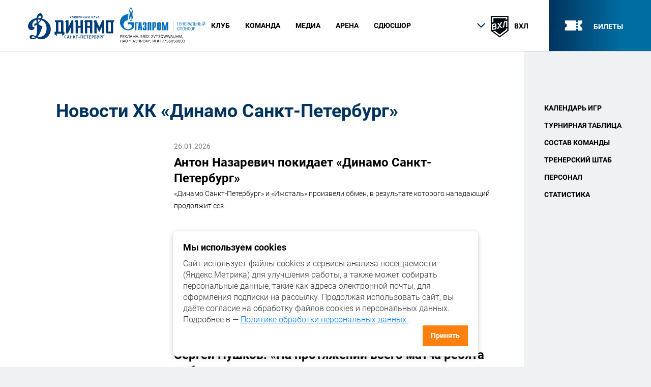

--- FILE ---
content_type: text/html; charset=UTF-8
request_url: https://dynamo-spb.com/news/?PAGEN_2=2&PAGEN_3=382&PAGEN_4=406
body_size: 10703
content:
<!DOCTYPE html>
<html lang="ru">

<!-- Yandex.Metrika counter VHL/WHL -->
<script type="text/javascript" >
    (function (d, w, c) {
        (w[c] = w[c] || []).push(function() {
            try {
                w.yaCounter40860589 = new Ya.Metrika({
                    id:40860589,
                    clickmap:true,
                    trackLinks:true,
                    accurateTrackBounce:true,
                    webvisor:true
                });
            } catch(e) { }
        });

        var n = d.getElementsByTagName("script")[0],
            s = d.createElement("script"),
            f = function () { n.parentNode.insertBefore(s, n); };
        s.type = "text/javascript";
        s.async = true;
        s.src = "https://mc.yandex.ru/metrika/watch.js";

        if (w.opera == "[object Opera]") {
            d.addEventListener("DOMContentLoaded", f, false);
        } else { f(); }
    })(document, window, "yandex_metrika_callbacks");
</script>
<noscript><div><img src="https://mc.yandex.ru/watch/40860589" style="position:absolute; left:-9999px;" alt="" /></div></noscript>
<!-- /Yandex.Metrika counter -->


<head>

	<link rel="apple-touch-icon" sizes="180x180" href="/apple-touch-icon.png">
	<link rel="icon" type="image/png" sizes="32x32" href="/favicon-32x32.png">

	<link rel="icon" type="image/png" sizes="16x16" href="/favicon-16x16.png">

	<link rel="manifest" href="/manifest.json">

	<link rel="mask-icon" href="/safari-pinned-tab.svg" color="#003c77">

	<meta name="theme-color" content="#ffffff">
    <link rel="shortcut icon" type="image/x-icon" href="/local/templates/dinamo/favicon.ico" />
    <link href="https://fonts.googleapis.com/css?family=PT+Sans:400,700,700i&subset=cyrillic,cyrillic-ext" rel="stylesheet">
    <meta name="viewport" content="width=device-width, initial-scale=1">
    <meta name="facebook-domain-verification" content="w88yn1u5a5bo3k0y4ddjkt8qd02jgd" />

    <meta http-equiv="Content-Type" content="text/html; charset=UTF-8" />
<meta name="robots" content="index, follow" />
<meta name="keywords" content="новости динамо санкт петербург, новости динамо спб" />
<meta name="description" content="Новости мужской команды ХК &quot;Динамо&quot; Санкт-Петербург" />
<link href="/bitrix/cache/css/s1/dinamo/page_e4387ef4f3810b7cdce13886061946cd/page_e4387ef4f3810b7cdce13886061946cd_v1.css?17682996201067" type="text/css"  rel="stylesheet" />
<link href="/bitrix/cache/css/s1/dinamo/template_51aca9ce1b2265763ee597bb1dfbe10f/template_51aca9ce1b2265763ee597bb1dfbe10f_v1.css?17682996206886" type="text/css"  data-template-style="true" rel="stylesheet" />
    <script  src="/bitrix/cache/js/s1/dinamo/template_7a8d70fc8af42dc732d8a76e186b6469/template_7a8d70fc8af42dc732d8a76e186b6469_v1.js?17682996201618"></script>
<script>var _ba = _ba || []; _ba.push(["aid", "b5e1e3f2fad65b6f409f9ef83a58a01f"]); _ba.push(["host", "dynamo-spb.com"]); (function() {var ba = document.createElement("script"); ba.type = "text/javascript"; ba.async = true;ba.src = (document.location.protocol == "https:" ? "https://" : "http://") + "bitrix.info/ba.js";var s = document.getElementsByTagName("script")[0];s.parentNode.insertBefore(ba, s);})();</script>


	
    <title>Новости ХК «Динамо» Санкт-Петербург</title>

<!--    <meta name="viewport" content="width=device-width, initial-scale=1.0, maximum-scale=1, user-scalable=0"> -->
    <link rel="stylesheet" href="/local/templates/dinamo/css/main.css" type="text/css">

<!-- Top.Mail.Ru counter -->
<script type="text/javascript">
var _tmr = window._tmr || (window._tmr = []);
_tmr.push({id: "3579496", type: "pageView", start: (new Date()).getTime()});
(function (d, w, id) {
  if (d.getElementById(id)) return;
  var ts = d.createElement("script"); ts.type = "text/javascript"; ts.async = true; ts.id = id;
  ts.src = "https://top-fwz1.mail.ru/js/code.js";
  var f = function () {var s = d.getElementsByTagName("script")[0]; s.parentNode.insertBefore(ts, s);};
  if (w.opera == "[object Opera]") { d.addEventListener("DOMContentLoaded", f, false); } else { f(); }
})(document, window, "tmr-code");
</script>
<noscript><div><img src="https://top-fwz1.mail.ru/counter?id=3579496;js=na" style="position:absolute;left:-9999px;" alt="Top.Mail.Ru" /></div></noscript>
<!-- /Top.Mail.Ru counter -->

</head>

<body>
<div id="wrapper">


<!-- header -->
<header id="header" class="header">
    <div class="header-inner-wrapp">
        <div class="container group">
            <div class="logo"><a href="/"><img src="/local/templates/dinamo/img/logo.svg" alt=""></a></div>

            <div class="head-b-logo-md hidden-mobile">
                <a href="https://www.gazprom.ru/" target="_blank"><img src="/local/templates/dinamo/img/logo-gaz-header.svg" alt=""></a>
            </div>

            <div class="head-menu">
                <div class="menu-icon-wrap">
            <span class="menu-icon">
              <span></span>
            </span>
                </div>


                <div class="menu-wrapper-fixed">
                    <div class="menu-open-wrapper">

                        <div class="head-b-logo">
                            <a href="https://www.gazprom.ru/"><img src="/local/templates/dinamo/img/logo-gaz-header.svg" alt=""></a>
                        </div>

                        <div class="head-tickets">
                            <a href="/tickets/">
                                <i class="icon icon-ticket"></i>
                                <span class="head-ticket-tt">билеты</span>
                            </a>
                        </div>

                        <div class="head-league-wrapp">
                                                            <span class="h-league-mob-tt">сайт команды ВХЛ</span>
                                <div class="h-league-active">
                                    <i class="icon-control-up"></i>
                                    <span class="h-league-img"><img src="/local/templates/dinamo/img/league-vhl.png" alt=""></span>
                                    <span class="h-league-name">ВХЛ</span>
                                </div>
                            
                            <ul class="h-league-list">
                                <li class="h-league-chosen">
                                    <a href="/?l=vhl">
                                        <span class="h-league-img"><img src="/local/templates/dinamo/img/league-vhl.png" alt=""></span>
                                        <span class="h-league-name">ВХЛ</span>
                                    </a>
                                </li>

                                <li class="">
                                    <a href="/?l=mhl">
                                        <span class="h-league-img"><img src="/local/templates/dinamo/img/league-mhl.png" alt=""></span>
                                        <span class="h-league-name">МХЛ</span>
                                    </a>
                                </li>

								<li class="">
								    <a href="/?l=whl">
								        <span class="h-league-img"><img src="/local/templates/dinamo/img/league-whl.png" alt=""></span>
								        <span class="h-league-name">ЖХЛ</span>
								    </a>
								</li>

                                    <li class="">
                                        <!--<a href="/?l=junior">-->
                                        <a href="http://kids.dynamo-spb.com/Team?TournamentID=6018&TeamID=5c942663-f65b-4ea1-955c-13335eefa9f4">
                                            <span class="h-league-img"><img
                                                        src="/local/templates/dinamo/img/league-junior.png"
                                                        alt=""></span>
                                            <span class="h-league-name">НМХЛ</span>
                                        </a>
                                    </li>

                            </ul>
                        </div>

                        <nav class="header-nav">
                            
                <ul class="menu">

                   				                    				<li class="menu-drop-down ">
                    <span class="menu-dd-open-link">
                      <span>Клуб</span>
                      <i class="arrow-corner-bottom"></i>
                    </span>
                                    <ul>
                                				                    <li><a href="/club/o-clube/">О клубе</a></li>
                    				                    <li><a href="/news/">Новости</a></li>
                    				                    <li><a href="/club/history/">История</a></li>
                    				                    <li><a href="/club/managementteam/">Руководство</a></li>
                    				                    <li><a href="/club/partners/">Партнеры</a></li>
                    				                    <li><a href="/club/reklamodatelyam/">Рекламодателям </a></li>
                    				                    <li><a href="/club/contacts/">Контакты</a></li>
                    							</ul></li>
		                    				<li class="menu-drop-down ">
                    <span class="menu-dd-open-link">
                      <span>КОМАНДА</span>
                      <i class="arrow-corner-bottom"></i>
                    </span>
                                    <ul>
                                				                    <li><a href="/vhl/schedule/">Календарь игр</a></li>
                    				                    <li><a href="/vhl/tourtable/">Турнирная таблица</a></li>
                    				                    <li><a href="/vhl/players/">Состав команды</a></li>
                    				                    <li><a href="/vhl/coaches/">Тренерский штаб</a></li>
                    				                    <li><a href="/vhl/staff/">Персонал</a></li>
                    				                    <li><a href="/vhl/statistics/">Статистика</a></li>
                    							</ul></li>
		                    				<li class="menu-drop-down ">
                    <span class="menu-dd-open-link">
                      <span>Медиа</span>
                      <i class="arrow-corner-bottom"></i>
                    </span>
                                    <ul>
                                				                    <li><a href="/media/foto/">Фото</a></li>
                    				                    <li><a href="/media/foto/#block-2">Видео</a></li>
                    							</ul></li>
		                    				<li class="menu-drop-down ">
                    <span class="menu-dd-open-link">
                      <span>Арена</span>
                      <i class="arrow-corner-bottom"></i>
                    </span>
                                    <ul>
                                				                    <li><a href="/arena/">Об арене</a></li>
                    				                    <li><a href="/arena/vip/">VIP ложи</a></li>
                    				                    <li><a href=""><a href="https://dynamo-spb.com/arena/pravila-povedenia-v-sportsoorugenii.pdf" target="_blank">Правила поведения на матче</a></a></li>
                    							</ul></li>
		                    <li><a href=""><a href="http://kids.dynamo-spb.com" target="_blank">СДЮСШОР</a></a></li>
                            </ul>

                        </nav>
                    </div>
                </div>
            </div>
        </div>
    </div>
</header>
<!-- end header -->


<div id="middle">
            <div class="st-section">
        <div class="container">
			<div class="  inner-aside-fix-column-page ">

                <div class="aside-fix-column-wrapp hidden-devices 	" >

                    <div class="aside-fix-column">
                                                    
 <ul class="aside-nav">

	
	
		
							<li class="root-item"><a href="/vhl/schedule/">Календарь игр</a></li>
			
		
	
	

	
	
		
							<li class="root-item"><a href="/vhl/tourtable/">Турнирная таблица</a></li>
			
		
	
	

	
	
		
							<li class="root-item"><a href="/vhl/players/">Состав команды</a></li>
			
		
	
	

	
	
		
							<li class="root-item"><a href="/vhl/coaches/">Тренерский штаб</a></li>
			
		
	
	

	
	
		
							<li class="root-item"><a href="/vhl/staff/">Персонал</a></li>
			
		
	
	

	
	
		
							<li class="root-item"><a href="/vhl/statistics/">Статистика</a></li>
			
		
	
	


</ul>
<div class="menu-clear-left"></div>

                        

                                                
                    </div>



                </div>




                <div class="main-fix-col">
					
					<div class="st-inner-bl">

<div class="news-heading">
</div>
<div class="news-block">
	  <div class="tab-content">
      <div class="tab-pane active" id="all-news">
 
<div class="st-title-head">
        <span class="site-h1-tt"><a href="#">Новости ХК «Динамо Санкт-Петербург»</a></span>
    </div>
<br>
<div class="news-list">
	                <article class="news-item" id="bx_3218110189_370282994">
                  <div class="news-img"><a href="/news/anton-nazarevich-pokidaet-dinamo-sankt-peterburg/"><img src="/upload/iblock/061/5hpfm2fm4ffl4x39irn949fqhqsfatvc.jpg" alt=""></a></div>
                  <div class="news-tt">
			<span class="news-date">26.01.2026</span>
		                    <span class="site-h2-tt"><a href="/news/anton-nazarevich-pokidaet-dinamo-sankt-peterburg/">Антон Назаревич покидает «Динамо Санкт-Петербург»</a></span>
                  </div>
                  <div class="news-text">
                    <p>				«Динамо Санкт-Петербург» и «Ижсталь» произвели обмен, в результате которого нападающий продолжит сез...		</p>
                  </div>
                </article>

	                <article class="news-item" id="bx_3218110189_370280710">
                  <div class="news-img"><a href="/news/nikita-smirnov-popolnil-sostav-dinamo-sankt-peterburg/"><img src="/upload/iblock/cf0/nyn4468cyqlaehjyarnxtn8rl0n22qfx.jpg" alt=""></a></div>
                  <div class="news-tt">
			<span class="news-date">25.01.2026</span>
		                    <span class="site-h2-tt"><a href="/news/nikita-smirnov-popolnil-sostav-dinamo-sankt-peterburg/">Никита Смирнов пополнил состав «Динамо Санкт-Петербург»</a></span>
                  </div>
                  <div class="news-text">
                    <p>				Клуб и защитник подписали односторонний контракт.		</p>
                  </div>
                </article>

	                <article class="news-item" id="bx_3218110189_370252894">
                  <div class="news-img"><a href="/news/sergey-pushkov-na-protyazhenii-vsego-matcha-rebyata-dobavlyali/"><img src="/upload/iblock/d0b/4bx3e3b9pou0z3xx7ogqq00d1t2m5ifp.jpg" alt=""></a></div>
                  <div class="news-tt">
			<span class="news-date">24.01.2026</span>
		                    <span class="site-h2-tt"><a href="/news/sergey-pushkov-na-protyazhenii-vsego-matcha-rebyata-dobavlyali/">Сергей Пушков: «На протяжении всего матча ребята добавляли»</a></span>
                  </div>
                  <div class="news-text">
                    <p>				Наставники «Динамо Санкт-Петербург» и «Кристалла» прокомментировали игру между своими командами.		</p>
                  </div>
                </article>

	                <article class="news-item" id="bx_3218110189_370247655">
                  <div class="news-img"><a href="/news/dolgozhdannaya-pobeda-poluchilas-golevoy/"><img src="/upload/iblock/cd4/2v0zr63xbf4uv28p2k41p2m2c2e0h4op.jpg" alt=""></a></div>
                  <div class="news-tt">
			<span class="news-date">24.01.2026</span>
		                    <span class="site-h2-tt"><a href="/news/dolgozhdannaya-pobeda-poluchilas-golevoy/">Долгожданная победа получилась голевой</a></span>
                  </div>
                  <div class="news-text">
                    <p>				«Динамо Санкт-Петербург» — «Кристалл» — 6:3.		</p>
                  </div>
                </article>

	                <article class="news-item" id="bx_3218110189_370236859">
                  <div class="news-img"><a href="/news/s-dnyem-rozhdeniya-fedor-aleksandrovich/"><img src="/upload/iblock/2ad/z8aajp3ihvf4lt7hn84b8wn72kydjqe2.jpg" alt=""></a></div>
                  <div class="news-tt">
			<span class="news-date">24.01.2026</span>
		                    <span class="site-h2-tt"><a href="/news/s-dnyem-rozhdeniya-fedor-aleksandrovich/">С Днём рождения, Федор Александрович!</a></span>
                  </div>
                  <div class="news-text">
                    <p>				24 января свой День рождения отмечает тренер динамовцев.		</p>
                  </div>
                </article>

	                <article class="news-item" id="bx_3218110189_370219835">
                  <div class="news-img"><a href="/news/sergey-pushkov-v-tretem-periode-igra-perevernulas-no-vremeni-ne-khvatilo/"><img src="/upload/iblock/0ba/c202rp84aghq4ntet84vyp12wq0m2l6l.jpg" alt=""></a></div>
                  <div class="news-tt">
			<span class="news-date">22.01.2026</span>
		                    <span class="site-h2-tt"><a href="/news/sergey-pushkov-v-tretem-periode-igra-perevernulas-no-vremeni-ne-khvatilo/">Сергей Пушков: «В третьем периоде игра перевернулась, но времени не хватило»</a></span>
                  </div>
                  <div class="news-text">
                    <p>				<p>
	 Наставники «Динамо Санкт-Петербург» и «Дизеля» прокомментировали игру между своими командами.
</p>		</p>
                  </div>
                </article>


</div>
<ul class="pagination">


						<li><a href="/news/?PAGEN_3=382&amp;PAGEN_4=406" id="navigation_2_previous_page">
			<i class="glyphicon glyphicon-menu-left"></i></a></li>				<li><a href="/news/?PAGEN_3=382&amp;PAGEN_4=406">1</a></li>
				<li class="active"><a>2</a></li>
				<li><a href="/news/?PAGEN_3=382&amp;PAGEN_4=406&amp;PAGEN_2=3">3</a></li>
				<li><a href="/news/?PAGEN_3=382&amp;PAGEN_4=406&amp;PAGEN_2=4">4</a></li>
	...			<li><a href="/news/?PAGEN_3=382&amp;PAGEN_4=406&amp;PAGEN_2=538">538</a></li>
				<li><a href="/news/?PAGEN_3=382&amp;PAGEN_4=406&amp;PAGEN_2=539">539</a></li>
	
                <li class="pagin-prev"><a href="/news/?PAGEN_3=382&amp;PAGEN_4=406" class="icon-control-up"></a></li>
                <li class="pagin-next"><a href="/news/?PAGEN_3=382&amp;PAGEN_4=406&amp;PAGEN_2=3" class="icon-control-up"></a></li>
</ul>    </div>
	
    <div class="tab-pane" id="vhl">
	
 
<div class="st-title-head">
        <span class="site-h1-tt"><a href="#">Новости ХК «Динамо Санкт-Петербург»</a></span>
    </div>
<br>
<div class="news-list">
	                <article class="news-item" id="bx_651765591_51241411">
                  <div class="news-img"><a href="/news/ivan-gavrilenko-esli-pobezhdaem-znachit-delaem-pravilnye-veshchi/"><img src="/upload/iblock/f08/f0807c3ea7f97be555cfc88fde3ea60e.jpg" alt=""></a></div>
                  <div class="news-tt">
			<span class="news-date">28.08.2019</span>
		                    <span class="site-h2-tt"><a href="/news/ivan-gavrilenko-esli-pobezhdaem-znachit-delaem-pravilnye-veshchi/">Иван Гавриленко: «Если побеждаем, значит делаем правильные вещи»</a></span>
                  </div>
                  <div class="news-text">
                    <p>				Победу над новокузнецким «Металлургом» 5:1 прокомментировал защитник «Динамо» Иван Гавриленко.		</p>
                  </div>
                </article>

	                <article class="news-item" id="bx_651765591_51235575">
                  <div class="news-img"><a href="/news/itogi-vtorogo-dnya-turnira-shilova-2019/"><img src="/upload/iblock/63f/63fad918d464919fcac103d935bd80fd.JPG" alt=""></a></div>
                  <div class="news-tt">
			<span class="news-date">27.08.2019</span>
		                    <span class="site-h2-tt"><a href="/news/itogi-vtorogo-dnya-turnira-shilova-2019/">Хозяева идут без потерь, «Химик» сушит. Итоги второго дня турнира Шилова</a></span>
                  </div>
                  <div class="news-text">
                    <p>				«Химик» вновь побеждает, на этот раз «всухую», «Торпедо» было близко к победе и первому очку на турн...		</p>
                  </div>
                </article>

	                <article class="news-item" id="bx_651765591_51222882">
                  <div class="news-img"><a href="/news/itogi-pervogo-dnya-turnira-shilova-2019/"><img src="/upload/iblock/0c4/0c4de8b0bd373251b4fd86d90a91a1ef.jpg" alt=""></a></div>
                  <div class="news-tt">
			<span class="news-date">26.08.2019</span>
		                    <span class="site-h2-tt"><a href="/news/itogi-pervogo-dnya-turnira-shilova-2019/">Трижды по 3:2. Итоги первого дня турнира Шилова</a></span>
                  </div>
                  <div class="news-text">
                    <p>				Все три матча первого игрового дня турнира завершились с одинаковым счетом - 3:2. Вот только «Металл...		</p>
                  </div>
                </article>

	                <article class="news-item" id="bx_651765591_51210074">
                  <div class="news-img"><a href="/news/molodezhnaya-sbornaya-rossii-stala-pobeditelem-turnira-chetyrekh-natsiy/"><img src="/upload/iblock/89f/89fbdf210dc08fd3b69ef290376b32ca.jpg" alt=""></a></div>
                  <div class="news-tt">
			<span class="news-date">25.08.2019</span>
		                    <span class="site-h2-tt"><a href="/news/molodezhnaya-sbornaya-rossii-stala-pobeditelem-turnira-chetyrekh-natsiy/">Молодежная сборная России стала победителем Турнира четырех наций</a></span>
                  </div>
                  <div class="news-text">
                    <p>				Нападающий «Динамо» Павел Ротенберг стал победителем Турнира четырех наций в составе молодежной сбор...		</p>
                  </div>
                </article>

	                <article class="news-item" id="bx_651765591_51190383">
                  <div class="news-img"><a href="/news/podpisan-kontrakt-s-napadayushchim-vladislavom-zorinym/"><img src="/upload/iblock/d6b/d6be5eb2946763602c26101cc825dc9e.JPG" alt=""></a></div>
                  <div class="news-tt">
			<span class="news-date">25.08.2019</span>
		                    <span class="site-h2-tt"><a href="/news/podpisan-kontrakt-s-napadayushchim-vladislavom-zorinym/">Подписан контракт с нападающим Владиславом Зориным</a></span>
                  </div>
                  <div class="news-text">
                    <p>				Хоккейный клуб «Динамо Санкт-Петербург» и нападающий Владислав Зорин достигли договоренности о сотру...		</p>
                  </div>
                </article>

	                <article class="news-item" id="bx_651765591_51190256">
                  <div class="news-img"><a href="/news/andreyu-rychagovu-37-/"><img src="/upload/iblock/8e2/8e2d82e73af152dcd9245b6dd307476c.jpg" alt=""></a></div>
                  <div class="news-tt">
			<span class="news-date">25.08.2019</span>
		                    <span class="site-h2-tt"><a href="/news/andreyu-rychagovu-37-/">Андрею Рычагову - 37! </a></span>
                  </div>
                  <div class="news-text">
                    <p>				Сегодня свой День рождения празднует нападающий нашего клуба Андрей Рычагов. 		</p>
                  </div>
                </article>


</div>
<div class="navigation">


		<div class="navigation-pages">
						<a href="/news/?PAGEN_2=2&amp;PAGEN_4=406&amp;PAGEN_3=381" id="navigation_3_previous_page">
			<i class="glyphicon glyphicon-menu-left"></i></a>				<a href="/news/?PAGEN_2=2&amp;PAGEN_4=406">1</a>
				<a href="/news/?PAGEN_2=2&amp;PAGEN_4=406&amp;PAGEN_3=2">2</a>
	...			<a href="/news/?PAGEN_2=2&amp;PAGEN_4=406&amp;PAGEN_3=380">380</a>
				<a href="/news/?PAGEN_2=2&amp;PAGEN_4=406&amp;PAGEN_3=381">381</a>
				<span class="nav-current-page">382</span>
				<a href="/news/?PAGEN_2=2&amp;PAGEN_4=406&amp;PAGEN_3=383">383</a>
				<a href="/news/?PAGEN_2=2&amp;PAGEN_4=406&amp;PAGEN_3=384">384</a>
	...			<a href="/news/?PAGEN_2=2&amp;PAGEN_4=406&amp;PAGEN_3=538">538</a>
				<a href="/news/?PAGEN_2=2&amp;PAGEN_4=406&amp;PAGEN_3=539">539</a>
				<a href="/news/?PAGEN_2=2&amp;PAGEN_4=406&amp;PAGEN_3=383" id="navigation_3_next_page"><i class="glyphicon glyphicon-menu-right"></i></a>	</div>
</div>    </div>
    <div class="tab-pane" id="mhl">
	
    
<div class="st-title-head">
        <span class="site-h1-tt"><a href="#">Новости ХК «Динамо Санкт-Петербург»</a></span>
    </div>
<br>
<div class="news-list">

</div>
    </div>
    <div class="tab-pane" id="sdushor">

<div class="st-title-head">
        <span class="site-h1-tt"><a href="#">Новости ХК «Динамо Санкт-Петербург»</a></span>
    </div>
<br>
<div class="news-list">

</div>
    </div>
    <div class="tab-pane" id="zhl">
      
<div class="st-title-head">
        <span class="site-h1-tt"><a href="#">Новости ХК «Динамо Санкт-Петербург»</a></span>
    </div>
<br>
<div class="news-list">

</div>
    </div>
  </div>
</div>
</div>            </div>
          </div>
        </div>
      </div>
    </div>

    <div class="social-main stop-aside-sticky">
      <div class="container group">
        <span class="site-h1-tt social-tt light-tt">Мы в соцсетях</span>
        <div class="social-icons">
                <a href="https://vk.com/hcdynamospb" class="icon-vk"></a>
                    <a href="https://t.me/hc_dynamospb"><img style="vertical-align:text-top" src="/upload/social/telegram.svg"></a>            <!--   <a href="https://twitter.com/hcdynamospb" class="icon-twitter-logo-silhouette"></a>-->            <a href="https://www.youtube.com/channel/UC7gmdB_G63oDmVAlEWzf8nA" class="icon-youtube"></a>

        </div>
        <!-- Подписка для лиги МХЛ -->  
      </div>
    </div>

    <div class="sponsor-wrapp">
      <div class="container">
    		  <span class="site-h4-tt">Партнеры ХК «Динамо Санкт-Петербург» в сезоне 2025/2026</span>
                      <div class="sponsor-inline">
              <div class="sponsor-item">
                <div class="sponsor-img">
                  <a href="https://www.gazprom.ru/" target="blank"><img width="120" src="https://dynamo-spb.com/local/templates/dinamo/img/logo-gaz.svg" alt=""></a>
                </div>
                <span color="sponsor-tt">Генеральный спонсор</span>
              </div>

              <div class="sponsor-item">
                <div class="sponsor-img">
					<a href="https://www.avtoradio.ru/radio/city/154" target="blank"><img src="/local/templates/dinamo/img/autoradio.jpg" alt=""></a>
                </div>
                <span color="sponsor-tt">Информационный партнер</span>
              </div>
              <!--<div class="sponsor-item">
                <div class="sponsor-img">
        					<a href="https://vk.com/hcdynamospb" target="blank"><img src="/bitrix/templates/dinamo/img/vkontakte.png" alt=""></a>
                </div>
                <span color="grey">Партнер</span>
              </div> -->
              <div class="sponsor-item">
                <div class="sponsor-img">
				  <a href="https://spbdnevnik.ru/"target="blank"><img width=120 src="/upload/partners/pd_logo.png" alt=""></a>
				</div>
                <font color="grey">Информационный партнер</font>
              </div>
              <div class="sponsor-item">
                <div class="sponsor-img">
				  <a href="https://icecream.market/~WFAgj"target="blank"><img src="/local/templates/dinamo/img/chistaya-liniya.png" alt=""></a>
			    </div>
			    <font color="grey">Партнер</font>
              </div>
              <div class="sponsor-item">
                <div class="sponsor-img">
				  <a href="http://astorespb.ru/"target="blank"><img width=130 src="/local/templates/dinamo/img/astore.jpg" alt=""></a>
				</div>
				<font color="grey">Партнер</font>
              </div>
            </div>
<br>
            <div class="sponsor-inline">

              <div class="sponsor-item">
                <div class="sponsor-img">
				  <a href="https://www.radiozenit.ru/"target="blank"><img width=100 src="/local/templates/dinamo/img/zenit_logo.png" alt=""></a>
				</div>
				<font color="grey">Информационный партнер</font>
              </div>

              <div class="sponsor-item">
                <div class="sponsor-img">
				  <a href="https://1hockeyburo.ru/"target="blank"><img width=110 src="/local/templates/dinamo/img/buro.jpg" alt=""></a>
			    </div>
			    <font color="grey">Партнер</font>
              </div>
              <div class="sponsor-item">
                <div class="sponsor-img">
				  <a href="https://afisha.yandex.ru/saint-petersburg"target="blank"><img width=130 src="/local/templates/dinamo/img/yandex-afisha.jpg" alt=""></a>
			    </div>
			    <font color="grey">Генеральный билетный партнер</font>
              </div>
              <!--<div class="sponsor-item">
                <div class="sponsor-img">
				  <a href="https://perepechki.com/"target="blank"><img src="/local/templates/dinamo/img/perepechki.png" alt=""></a>
				</div>
				<font color="grey">Партнер</font>
              </div>-->

              <div class="sponsor-item">
                <div class="sponsor-img">
				  <a href="https://www.psbank.ru/"target="blank"><img width=120 src="/local/templates/dinamo/img/psb_logo.png" alt=""></a>
				</div>
				<font color="grey">Партнер</font>
              </div>

              <div class="sponsor-item">
                <div class="sponsor-img">
				  <a href="https://papajohns.ru/sankt-peterburg"target="blank"><img width=80 src="/local/templates/dinamo/img/papa_logo.png" alt=""></a>
				</div>
				<font color="grey">Партнер</font>
              </div>

            </div>
                </div>
    </div>

<div class="sponsor-wrapp">
      <div class="container">
    		  <span class="site-h4-tt">Партнеры чемпионата ВХЛ сезона 2025/2026</span>
            <div class="sponsor-inline">
<div class="sponsor-item">
                <div class="sponsor-img">
                    <a href="http://fhr.ru"target="blank"><img src="/local/templates/dinamo/img/fhr-new1.png" alt="">
					</a></div> </div>
            <div class="sponsor-item">
<div class="sponsor-img">
                    <a href="http://redmachine.ru"target="blank"><img src="/local/templates/dinamo/img/redmachine.png" alt="">
	</a></div>
                </div>
<div class="sponsor-item">
<div class="sponsor-img">
                   <a href="#"><img src="/local/templates/dinamo/img/redmachine_program.png" alt="">
	</a></div>
                </div>
<div class="sponsor-item">
<div class="sponsor-img">
	<a href="https://www.olimp.bet/" target="blank"><img src="/upload/olimbet-logo.png" alt="">
	</a></div>
                </div>
          </div>
      </div>
</div>

  </div><!-- #middle-->
</div><!-- #wrapper -->


<!-- footer -->
<footer id="footer" class="footer">
  <div class="container group hidden-devices">
    <div class="footer-nav">
			


	
	
					<li class="footer-nav-item"> <span class="site-h4-tt"><a href="/club/info/" class="root-item">Клуб</a></span>
				<ul class="footer-nav-list">
		
	
	

	
	
		
							<li><a href="/club/o-clube/">О клубе</a></li>
			
		
	
	

	
	
		
							<li class="item-selected"><a href="/news/">Новости</a></li>
			
		
	
	

	
	
		
							<li><a href="/club/history/">История</a></li>
			
		
	
	

	
	
		
							<li><a href="/club/managementteam/">Руководство</a></li>
			
		
	
	

	
	
		
							<li><a href="/club/partners/">Партнеры</a></li>
			
		
	
	

	
	
		
							<li><a href="/club/reklamodatelyam/">Рекламодателям </a></li>
			
		
	
	

	
	
		
							<li><a href="/club/contacts/">Контакты</a></li>
			
		
	
	

			</ul></li>	
	
					<li class="footer-nav-item"> <span class="site-h4-tt"><a href="/vhl/players/" class="root-item">Команда ВХЛ</a></span>
				<ul class="footer-nav-list">
		
	
	

	
	
		
							<li><a href="/vhl/schedule/">Календарь игр</a></li>
			
		
	
	

	
	
		
							<li><a href="/vhl/tourtable/">Турнирная таблица</a></li>
			
		
	
	

	
	
		
							<li><a href="/vhl/players/">Состав команды</a></li>
			
		
	
	

	
	
		
							<li><a href="/vhl/coaches/">Тренерский штаб</a></li>
			
		
	
	

	
	
		
							<li><a href="/vhl/staff/">Персонал</a></li>
			
		
	
	

			</ul></li>	
	
					<li class="footer-nav-item"> <span class="site-h4-tt"><a href="/mhl/players/" class="root-item">Команда МХЛ</a></span>
				<ul class="footer-nav-list">
		
	
	

	
	
		
							<li><a href="/mhl/schedule/">Календарь игр</a></li>
			
		
	
	

	
	
		
							<li><a href="/mhl/tourtable/">Турнирная таблица</a></li>
			
		
	
	

	
	
		
							<li><a href="/mhl/players/">Состав команды</a></li>
			
		
	
	

	
	
		
							<li><a href="/mhl/coaches/">Тренерский штаб</a></li>
			
		
	
	

	
	
		
							<li><a href="/mhl/staff/">Персонал</a></li>
			
		
	
	

			</ul></li>	
	
					<li class="footer-nav-item"> <span class="site-h4-tt"><a href="/whl/players/" class="root-item">Команда ЖХЛ</a></span>
				<ul class="footer-nav-list">
		
	
	

	
	
		
							<li><a href="/whl/schedule/">Календарь игр</a></li>
			
		
	
	

	
	
		
							<li><a href="/whl/tourtable/">Турнирная таблица</a></li>
			
		
	
	

	
	
		
							<li><a href="/whl/players/">Состав команды</a></li>
			
		
	
	

	
	
		
							<li><a href="/whl/coaches/">Тренерский штаб</a></li>
			
		
	
	

	
	
		
							<li><a href="/whl/staff/">Персонал</a></li>
			
		
	
	

	</ul></li>
      <div class="footer-nav-item">
        <span class="site-h4-tt"><a href="http://kids.dinamo-spb.com">СДЮСШОР</a></span>
        <ul class="footer-nav-list f-nav-list-md">
          <li><a href="/arena/">Арена</a></li>
          <li><a href="/media/">Медиа</a></li>
			<li><a href="https://forma.hockey/catalog/?q=Динамо">Магазин</a></li>
          <li><a href="/tickets/">Билеты</a></li>
        </ul>
      </div>
    </div>

    <div class="footer-link-league">
      <a href="/?l=vhl"><img src="/local/templates/dinamo/img/league-vhl.png" alt=""></a>
      <a href="/?l=mhl"><img src="/local/templates/dinamo/img/league-mhl.png" alt=""></a>
      <a href="/?l=whl"><img src="/local/templates/dinamo/img/league-whl.png" alt=""></a>
      <!--<a href="/?l=junior">--><a href="http://kids.dynamo-spb.com/Team?TournamentID=6018&TeamID=5c942663-f65b-4ea1-955c-13335eefa9f4"><img src="/local/templates/dinamo/img/league-junior.png" alt=""></a>
    </div>
  </div>

  <div class="container">
    <div class="footer-contacts-wrapp">
      <div class="footer-contacts">
        <span><a href="#">Санкт-Петербург, пр Добролюбова, д.18, СК "Юбилейный" Малая и Главная арена</a></span>
        <span><a href="#">hc@dinamo-spb.com</a></span>
      </div>
      <div class="footer-design">
        <span>Разработка сайта:</span>
		  <a href="http://spbnews.ru" class="f-design-logo"></a>
      </div>
    </div>
  </div>
</footer>
<!-- end footer -->

<script src="/local/templates/dinamo/js/jquery.min.js"></script>

<script src="/local/templates/dinamo/js/social-feed-gh-pages/codebird.js"></script>
<script src="/local/templates/dinamo/js/social-feed-gh-pages/doT.min.js"></script>
<script src="/local/templates/dinamo/js/social-feed-gh-pages/moment.js"></script>
<script src="/local/templates/dinamo/js/social-feed-gh-pages/jquery.socialfeed.js"></script>

<script src="/local/templates/dinamo/js/libsmin/owl.carousel.min.js"></script>
<script src="/local/templates/dinamo/js/libsmin/magnific-popup.min.js"></script>
<script src="/local/templates/dinamo/js/main.js"></script>
<script src="/local/templates/dinamo/js/aside-sticky.js"></script>
<script src="https://api-maps.yandex.ru/2.1/?lang=ru_RU"></script>
<script>
  if ($('#gmap').length) {
      var myMap;

      function init() {
          myMap = new ymaps.Map("gmap", {
              center: [59.860007, 30.421841],
              zoom: 16
          });
          var myPlacemark = new ymaps.Placemark([59.860007, 30.421841], {}, {
              iconLayout: 'default#image',
              iconImageHref: '/img/map_z.png',
              iconImageSize: [67, 69],
              iconImageOffset: [0, 0]
          });
          myMap.geoObjects.add(myPlacemark);
          myMap.behaviors.disable("scrollZoom");
      }

      ymaps.ready(init);
  }
</script>

<script>

function ajaxpostshow(urlres, datares, wherecontent){
       $.ajax({
           type: "POST",
           url: urlres,
           data: datares,
           dataType: "html",
           beforeSend: function(){
                var elementheight = $(wherecontent).height();
			   //   $(wherecontent).prepend('<div class="ajaxloader"></div>');
                $('.ajaxloader').css('height', elementheight);
			   //  $('.ajaxloader').prepend('<img class="imgcode" src="/js/ajax/ajax-loader.gif">');
            },
           success: function(fillter){
                $(wherecontent).html(fillter);

           }
      });
}


        $(document).ready(function(){

   /* For subscribe - disabled for mhl subscription */
//$("body").on("click",".mailing form .mailing-submit", function(){
//    var formsubscrube = $(this).parents("form").serialize();
//    formsubscrube = formsubscrube + '&action=ajax';
//    ajaxpostshow("/include/subscribe.php", formsubscrube, ".mailing" );
//    return false;
//});



			// console.log($('.social-feed-container').html().length);
			// length
			if($('.social-feed-containerOLD').size() < 10) {

            $('.social-feed-containerOLD').socialfeed({

                // TWITTER
                twitter:{
                    accounts: ['@hcdinamospb'],                      //Array: Specify a list of accounts from which to pull tweets
                    limit: 10,                                   //Integer: max number of tweets to load
                    consumer_key: 'HFF1ztSqPrMeE1PcYTCkuBWGk',          //String: consumer key. make sure to have your app read-only
                    consumer_secret: '1MBDAlMpnPQfqmvZnSLEWeBXqKTt8jojk4VVUl6XIRAHQyOQit' //String: consumer secret key. make sure to have your app read-only
                },

                // GENERAL SETTINGS
                length:400,
				date_locale: 'ru',                                 //Integer: For posts with text longer than this length, show an ellipsis.
                show_media:true,                                //Boolean: if false, doesn't display any post images
                media_min_width: 300,                           //Integer: Only get posts with images larger than this value
                update_period: 0,                            //Integer: Number of seconds before social-feed will attempt to load new posts.
                template: "bower_components/social-feed/template.html",                         //String: Filename used to get the post template.
                template_html:                                  //String: HTML used for each post. This overrides the 'template' filename option
				'<div class="m-news-item" >  <span class="m-news-date">{{=it.date.replace(",","  ")}} </span><span class="m-news-logo"><img height="20"  src="/bitrix/templates/dinamo/img/twitter.svg" alt=""></span> \
					<a href="{{=it.link}}"><p>{{=it.text}}</p></a>  \
                           \
                         \
                         </div>',
                date_format: "ll",                              //String: Display format of the date attribute (see http://momentjs.com/docs/#/displaying/format/)
                date_locale: "ru",                              //String: The locale of the date (see: http://momentjs.com/docs/#/i18n/changing-locale/)
                moderation: function(content) {                 //Function: if returns false, template will have class hidden
                    return  (content.text) ? content.text.indexOf('fuck') == -1 : true;
                },
                callback: function() {

			                     //Function: This is a callback function which is evoked when all the posts are collected and displayed
                    console.log("All posts collected!");
				$(".social-feed-container .m-news-date").each(function(i,j) {
					var x = '';
					$(j).text($(j).text().replace("Jan","Январь"));
					$(j).text($(j).text().replace("Feb","Февраль"));
					$(j).text($(j).text().replace("Mar","Март"));
					$(j).text($(j).text().replace("Apr","Апрель"));
					$(j).text($(j).text().replace("May","Май"));
					$(j).text($(j).text().replace("June","Июнь"));
					$(j).text($(j).text().replace("July","Июль"));
					$(j).text($(j).text().replace("Aug","Август"));
					$(j).text($(j).text().replace("Sept","Сентябрь"));
					$(j).text($(j).text().replace("Oct","Октябрь"));
					$(j).text($(j).text().replace("Nov","Ноябрь"));
					$(j).text($(j).text().replace("Dec","Декабрь"));
					$(j).text($(j).text().replace(","," "));

					 x = $(j).text().split(' ');


					$(j).text(x[1]+" "+x[0]+" "+x[4]);
				})

                }
            });

			}

	//$('.m-news-items .social-feed-container').html('');

        });
    </script>

<!-- Окно Cookies -->
<style>
  .cookie-banner {
    position: fixed;
    bottom: 20px;
    left: 20px;
    right: 20px;
    max-width: 600px;
    margin: auto;
    background: white;
    color: #333;
    box-shadow: 0 2px 10px rgba(0,0,0,0.2);
    padding: 20px;
    border-radius: 8px;
    font-size: 16px;
    z-index: 9999;
    display: none;
    flex-direction: column;
    gap: 10px;
  }

  .cookie-banner h3 {
    margin: 0 0 10px 0;
    font-size: 18px;
  }

  .cookie-banner p {
    margin: 0;
    line-height: 1.4;
  }

  .cookie-banner a {
    color: #007bff;
    text-decoration: underline;
  }

  .cookie-banner .cookie-button {
    align-self: flex-end;
    padding: 8px 16px;
    font-size: 14px;
    cursor: pointer;
  }

  @media (max-width: 500px) {
    .cookie-banner {
      left: 10px;
      right: 10px;
      padding: 15px;
      font-size: 14px;
    }
    .cookie-banner .cookie-button {
      align-self: flex-start; /* Кнопка слева */
    }
  }
</style>

<script>
  (function() {
    const cookieKey = 'cookiesAccepted';
    const demoMode = window.location.search.includes('cookies-demo');
    const alreadyAccepted = localStorage.getItem(cookieKey);

    if (!alreadyAccepted) {
      const banner = document.createElement('div');
      banner.className = 'cookie-banner';
      banner.innerHTML = `
        <h3>Мы используем cookies</h3>
        <p>Сайт использует файлы cookies и сервисы анализа посещаемости (Яндекс.Метрика) для улучшения работы, а также может собирать персональные данные, такие как адреса электронной почты, для оформления подписки на рассылку. Продолжая использовать сайт, вы даёте согласие на обработку файлов cookies и персональных данных. Подробнее в —  
        <a href="/upload/privacy-policy.pdf" target="_blank">Политике обработки персональных данных.</a>.</p>
        <button class="btn cookie-button">Принять</button>
      `;

      document.body.appendChild(banner);
      banner.style.display = 'flex';

      banner.querySelector('.cookie-button').addEventListener('click', () => {
        localStorage.setItem(cookieKey, 'true');
        banner.remove();
      });
    }
  })();
</script>

</body>
</html>

--- FILE ---
content_type: image/svg+xml
request_url: https://dynamo-spb.com/local/templates/dinamo/img/footer-design.svg
body_size: 3750
content:
<svg id="Layer_1" xmlns="http://www.w3.org/2000/svg" viewBox="0 0 255.1 141.7"><style>.Arched_x0020_Green{fill:url(#SVGID_1_);stroke:#fff;stroke-width:.25;stroke-miterlimit:1}.st0{fill-rule:evenodd;clip-rule:evenodd;fill:#fff}</style><linearGradient id="SVGID_1_" gradientUnits="userSpaceOnUse" x1="-1231.884" y1="-620.299" x2="-1231.177" y2="-621.006"><stop offset="0" stop-color="#6bae5f"/><stop offset=".983" stop-color="#192a1a"/></linearGradient><path class="st0" d="M110.1 70.1c-.4-.1-.7-.3-1-.6-.3-.3-.5-.6-.7-.9-.2-.3-.2-.7-.2-1.1v-1.4h2.1v2.2h2.1v-1.9c0-.3-.1-.5-.3-.7-.2-.2-.5-.3-.8-.3-.4 0-.9-.1-1.2-.2-.4-.2-.7-.4-1-.6-.3-.3-.5-.5-.7-.9-.2-.3-.2-.7-.2-1.1v-1c0-.4.1-.7.2-1.1.2-.4.4-.7.7-.9.3-.3.6-.5 1-.6.4-.2.8-.2 1.2-.2.4 0 .9.1 1.3.2s.7.3 1 .6c.3.3.5.6.7.9.2.3.2.7.2 1.1v1h-2.1v-1.8h-2.1v1.8c0 .2.1.5.3.6.2.2.5.3.7.3.4 0 .9.1 1.2.2.4.2.7.4 1 .6.3.3.5.5.7.9.2.3.2.7.2 1.1v1c0 .4-.1.7-.2 1.1-.2.3-.4.6-.7.9-.3.3-.6.5-1 .6-.4.1-.8.2-1.3.2-.3.2-.7.1-1.1 0M123.4 60.7c-.2-.3-.4-.6-.7-.9-.3-.3-.6-.4-1-.6-.4-.1-.8-.2-1.2-.2h-3.2v13c0 .2.1.5.2.7.1.2.3.4.5.6.2.2.4.3.7.4.3.1.5.1.8.1v-3.7h1.1c.4 0 .8-.1 1.2-.2.4-.2.7-.4 1-.6.3-.3.5-.5.7-.9.2-.4.2-.7.2-1.1v-5.6c-.1-.3-.2-.7-.3-1zm-1.9 7.6h-2.1v-7.4h2.1v7.4zM132.8 60.7c-.2-.3-.4-.6-.7-.9-.3-.3-.6-.4-1-.6-.4-.1-.8-.2-1.2-.2h-1.1v-3.7h-2.1v14.9h3.2c.4 0 .8-.1 1.2-.2.4-.2.7-.4 1-.6.3-.3.5-.5.7-.9.2-.3.3-.7.3-1.1v-5.6c-.1-.4-.2-.8-.3-1.1zm-1.9 7.6h-2.2v-7.4h2.2v7.4zM140.3 59.2c.4.1.7.3 1 .6.3.3.5.6.7.9.2.3.2.7.2 1.1v8.4h-2.1v-9.3H138v9.3h-2.1V59h3.2c.5 0 .9.1 1.2.2M148.2 64.6h3.2v-2.9c0-.4-.1-.8-.2-1.1-.2-.4-.4-.6-.7-.9-.3-.2-.6-.4-1-.6-.4-.1-.8-.2-1.2-.2-.4 0-.9.1-1.2.2-.4.1-.7.3-1 .6-.3.3-.5.6-.7.9-.2.4-.2.7-.2 1.1v5.8c0 .4.1.7.2 1.1.2.3.4.6.7.9.3.3.6.5 1 .6.4.1.8.2 1.2.2.4 0 .9-.1 1.2-.2.4-.1.7-.3 1-.6.3-.3.5-.5.7-.9.2-.4.2-.7.2-1.1v-1h-2.1v1.9h-2.1v-3.8h1zm-1.1-3.7h2.1v1.8h-2.1v-1.8zM158.3 70.1c-.4.1-.8.2-1.2.2-.4 0-.8-.1-1.2-.2-.4-.1-.7-.3-1-.6-.3-.3-.5-.5-.7-.9-.2-.3-.3-.7-.3-1.1V59h2.2v9.3h2.1V59h2.1v9.3h2.2V59h2.1v11.1h-3.2c-.8 0-1.5-.2-2.1-.7-.3.4-.6.6-1 .7M168.9 70.1c-.4-.1-.7-.3-1-.6-.3-.3-.5-.6-.7-.9-.2-.3-.2-.7-.2-1.1v-1.4h2.1v2.2h2.1v-1.9c0-.3-.1-.5-.3-.7-.2-.2-.5-.3-.8-.3-.4 0-.9-.1-1.2-.2-.4-.2-.7-.4-1-.6-.3-.3-.5-.5-.7-.9-.2-.3-.2-.7-.2-1.1v-1c0-.4.1-.7.2-1.1.2-.4.4-.7.7-.9.3-.3.6-.5 1-.6.4-.2.8-.2 1.2-.2.4 0 .9.1 1.3.2s.7.3 1 .6c.3.3.5.6.7.9.2.3.2.7.2 1.1v1h-2.1v-1.8h-2.1v1.8c0 .2.1.5.3.6.2.2.5.3.7.3.4 0 .8.1 1.2.2.4.2.7.4 1 .6.3.3.5.5.7.9.2.3.2.7.2 1.1v1c0 .4-.1.7-.2 1.1-.2.3-.4.6-.7.9-.3.3-.6.5-1 .6-.4.1-.8.2-1.3.2-.3.2-.7.1-1.1 0"/><g><path class="st0" d="M101.5 46.3c-1.1 0-2 .9-2 2s.9 2 2 2 2-.9 2-2-.9-2-2-2zm0 3c-.5 0-1-.4-1-1 0-.5.4-1 1-1 .5 0 1 .4 1 1-.1.6-.5 1-1 1zM87.2 67.1l-4.4-4.4c.2-.3.3-.7.3-1 0-1.1-.9-2-2-2s-2 .9-2 2 .9 2 2 2h.4l4 4.1v2.6h1.8l-.1-3.3zm-6.1-4.6c-.5 0-1-.4-1-1 0-.5.4-1 1-1 .5 0 1 .4 1 1s-.5 1-1 1z"/><path class="st0" d="M91 64l-8-8.2c.1-.2.2-.5.2-.8 0-1.1-.9-2-2-2s-2 .9-2 2 .9 2 2 2c.2 0 .5 0 .7-.1l7.6 7.6v5.7h1.8L91 64zm-9.9-8.1c-.5 0-1-.4-1-1 0-.5.4-1 1-1 .5 0 1 .4 1 1s-.5 1-1 1z"/><path class="st0" d="M94.9 60.8l-11.8-12c0-.2.1-.3.1-.5 0-1.1-.9-2-2-2s-2 .9-2 2 .9 2 2 2c.3 0 .7-.1 1-.2l11.1 11.2v8.9h1.8l-.2-9.4zM81.1 49.3c-.5 0-1-.4-1-1 0-.5.4-1 1-1 .5 0 1 .4 1 1s-.5 1-1 1z"/><path class="st0" d="M98.6 58l-8.9-8.9c.1-.2.1-.5.1-.7 0-1.1-.9-2-2-2s-2 .9-2 2 .9 2 2 2c.3 0 .5-.1.8-.2l8.3 8.4v11.6h1.7V58zm-10.7-8.7c-.5 0-1-.4-1-1 0-.5.4-1 1-1 .5 0 1 .4 1 1s-.5 1-1 1z"/><path class="st0" d="M102.5 55.1l-6-6c.1-.2.1-.5.1-.7 0-1.1-.9-2-2-2s-2 .9-2 2 .9 2 2 2c.3 0 .5 0 .7-.1l5.4 5.4v14.6h1.7l.1-15.2zm-7-6.2l-.3.3c-.1.1-.3.1-.5.1-.5 0-1-.4-1-1 0-.5.4-1 1-1 .5 0 1 .4 1 1-.1.2-.1.4-.2.6zM81.1 66.2c-1.1 0-2 .9-2 2s.9 2 2 2 2-.9 2-2-.9-2-2-2zm0 3c-.5 0-1-.4-1-1 0-.5.4-1 1-1 .5 0 1 .4 1 1 0 .5-.5 1-1 1z"/></g></svg>

--- FILE ---
content_type: image/svg+xml
request_url: https://dynamo-spb.com/local/templates/dinamo/img/logo-gaz.svg
body_size: 6809
content:
<?xml version="1.0" encoding="UTF-8" standalone="no"?>
<!-- Created with Inkscape (http://www.inkscape.org/) -->
<svg xmlns:svg="http://www.w3.org/2000/svg" xmlns="http://www.w3.org/2000/svg" version="1.0" width="694.34644" height="341.18503" id="svg2041">
  <defs id="defs2043"/>
  <g transform="translate(-8.479224,-404.6258)" id="layer1">
    <g transform="translate(7.081015,7.088444)" id="g2058">
      <path d="M 218.56621,618.42453 L 261.7342,618.42453 L 261.7342,632.52931 L 241.19881,632.52931 L 241.19881,731.63395 L 218.56621,731.63395 L 218.56621,618.42453" style="fill:#0079c2;fill-rule:nonzero;stroke:none" id="path26"/>
      <path d="M 287.32698,689.13401 L 291.20578,632.52931 L 292.50493,632.52931 L 296.38373,689.13401 L 287.32698,689.13401 z M 262.2632,731.63395 L 284.4225,731.63395 L 286.51971,701.56849 L 297.19107,701.56849 L 299.29749,731.63395 L 321.44757,731.63395 L 309.64411,618.42453 L 274.06667,618.42453 L 262.2632,731.63395" style="fill:#0079c2;fill-rule:nonzero;stroke:none" id="path28"/>
      <path d="M 353.86075,692.01065 L 353.86075,713.35339 C 353.86075,716.23003 356.08781,717.06521 357.38688,717.06521 C 359.52122,717.06521 361.0059,715.30211 361.0059,713.35339 L 361.0059,686.99975 C 361.0059,683.47354 360.35633,679.57618 351.91203,679.57618 L 342.72534,679.57618 L 342.72534,667.1417 L 352.28318,667.1417 C 358.68603,667.1417 361.0059,665.65694 361.0059,658.6974 L 361.0059,636.24106 C 361.0059,634.29241 359.52122,632.52931 357.38688,632.52931 C 356.08781,632.52931 353.86075,633.27169 353.86075,636.24106 L 353.86075,654.70723 L 331.21886,654.70723 L 331.21886,638.65374 C 331.21886,630.7662 332.14678,618.42453 348.01466,618.42453 L 366.75918,618.42453 C 382.62706,618.42453 383.64779,630.7662 383.64779,638.65374 L 383.64779,656.74868 C 383.64779,669.09035 375.01787,672.43095 368.24387,672.1526 L 368.24387,673.26613 C 383.46217,672.89498 383.64779,684.58707 383.64779,688.57725 L 383.64779,711.40474 C 383.64779,719.38509 382.62706,731.63395 366.75918,731.63395 L 348.01466,731.63395 C 332.14678,731.63395 331.21886,719.38509 331.21886,711.40474 L 331.21886,692.01065 L 353.86075,692.01065" style="fill:#0079c2;fill-rule:nonzero;stroke:none" id="path30"/>
      <path d="M 398.49494,618.42453 L 450.92386,618.42453 L 450.92386,731.63395 L 428.28198,731.63395 L 428.28198,632.52931 L 421.13682,632.52931 L 421.13682,731.63395 L 398.49494,731.63395 L 398.49494,618.42453" style="fill:#0079c2;fill-rule:nonzero;stroke:none" id="path32"/>
      <path d="M 488.41289,680.68971 L 488.41289,632.52931 L 491.38234,632.52931 C 493.79494,632.52931 495.55805,634.57076 495.55805,638.18978 L 495.55805,675.02924 C 495.55805,678.64826 493.79494,680.68971 491.38234,680.68971 L 488.41289,680.68971 z M 465.77102,731.63395 L 488.41289,731.63395 L 488.41289,693.12418 L 501.40413,693.12418 C 517.17921,693.12418 518.19993,680.87532 518.19993,672.89498 L 518.19993,638.65374 C 518.19993,630.7662 517.17921,618.42453 501.40413,618.42453 L 465.77102,618.42453 L 465.77102,731.63395" style="fill:#0079c2;fill-rule:nonzero;stroke:none" id="path34"/>
      <path d="M 562.83413,713.35339 C 562.83413,715.30211 561.34944,717.06521 559.21518,717.06521 C 557.91604,717.06521 555.68897,716.23003 555.68897,713.35339 L 555.68897,636.24106 C 555.68897,633.27169 557.91604,632.52931 559.21518,632.52931 C 561.34944,632.52931 562.83413,634.29241 562.83413,636.24106 L 562.83413,713.35339 z M 533.04709,711.40474 C 533.04709,719.38509 534.06781,731.63395 549.84289,731.63395 L 568.68021,731.63395 C 584.45528,731.63395 585.47601,719.38509 585.47601,711.40474 L 585.47601,638.65374 C 585.47601,630.7662 584.45528,618.42453 568.68021,618.42453 L 549.84289,618.42453 C 534.06781,618.42453 533.04709,630.7662 533.04709,638.65374 L 533.04709,711.40474" style="fill:#0079c2;fill-rule:nonzero;stroke:none" id="path36"/>
      <path d="M 659.15494,618.42453 L 688.66363,618.42453 L 688.66363,731.63395 L 666.02175,731.63395 L 666.02175,660.64605 L 665.18656,660.64605 L 653.49446,731.63395 L 635.39952,731.63395 L 623.80023,660.64605 L 622.96505,660.64605 L 622.96505,731.63395 L 600.32316,731.63395 L 600.32316,618.42453 L 629.73905,618.42453 L 644.4934,698.04228 L 659.15494,618.42453" style="fill:#0079c2;fill-rule:nonzero;stroke:none" id="path38"/>
      <path d="M 189.22457,463.6431 C 182.29279,433.2993 164.92167,408.61596 162.52755,404.62579 C 158.74148,410.28626 144.88728,432.09296 137.84414,456.2196 C 130.1515,483.22281 129.0194,507.16384 131.67331,530.64083 C 134.30872,554.21063 144.26555,578.43008 144.26555,578.43008 C 149.55487,591.0501 157.47953,604.69091 162.63892,611.37211 C 170.20163,601.53593 187.58211,572.21285 193.00129,533.98143 C 196.01713,512.63869 196.14699,493.98698 189.22457,463.6431 z M 162.52755,603.76299 C 159.12199,597.36014 153.83267,585.20409 153.33159,566.27396 C 153.20166,548.0862 160.50459,532.40394 162.63892,529.15615 C 164.54116,532.40394 170.83264,546.04475 171.5843,564.69646 C 172.09467,582.88422 166.04448,597.26733 162.52755,603.76299 z M 187.21089,515.14411 C 186.9511,526.74347 185.56843,538.99233 183.80532,546.3231 C 184.43633,533.70308 182.92381,515.97929 180.02861,502.06013 C 177.13341,488.2337 168.93961,465.03506 162.39762,454.36369 C 156.35672,464.5711 148.91458,484.61469 145.01721,501.96733 C 141.10129,519.31989 140.98992,540.38428 140.98992,546.69433 C 139.95063,541.40501 137.35234,522.38214 138.08544,503.3592 C 138.69789,487.67694 142.37252,471.43791 144.3862,464.01433 C 152.06956,439.23819 160.76444,423.37031 162.39762,420.86482 C 164.0308,423.37031 174.98059,442.94994 180.65962,463.45756 C 186.31081,483.96519 187.45218,503.63762 187.21089,515.14411" style="fill:#0079c2;fill-rule:nonzero;stroke:none" id="path40"/>
      <path d="M 174.28461,618.42453 L 121.58655,618.42453 L 121.58655,653.77924 C 121.63295,653.77924 121.67007,653.6865 121.71648,653.6865 C 134.13239,641.25203 154.26879,641.25203 166.69398,653.6865 C 179.10989,666.02817 179.10989,686.16457 166.69398,698.59904 C 166.63837,698.69185 166.58269,698.69185 166.527,698.78466 C 166.527,698.78466 166.527,698.78466 166.527,698.78466 C 166.46204,698.78466 166.39707,698.87746 166.34139,698.97027 C 153.95332,711.21913 137.76997,717.34356 121.58655,717.34356 C 105.32895,717.34356 89.071364,711.21913 76.674014,698.78466 C 54.811554,676.97788 52.222624,643.10787 68.888494,618.42453 C 71.134114,615.08393 73.723124,611.92887 76.674014,608.9595 C 89.071364,596.52503 105.32895,590.40052 121.58655,590.40052 L 121.58655,505.40073 C 59.117274,505.40073 8.4792243,555.97374 8.4792243,618.42453 C 8.4792243,680.87532 59.117274,731.54114 121.58655,731.54114 C 154.15749,731.54114 183.49913,717.71471 204.13661,695.7224 L 204.13661,618.42453 L 174.28461,618.42453" style="fill:#0079c2;fill-rule:nonzero;stroke:none" id="path42"/>
    </g>
  </g>
</svg>